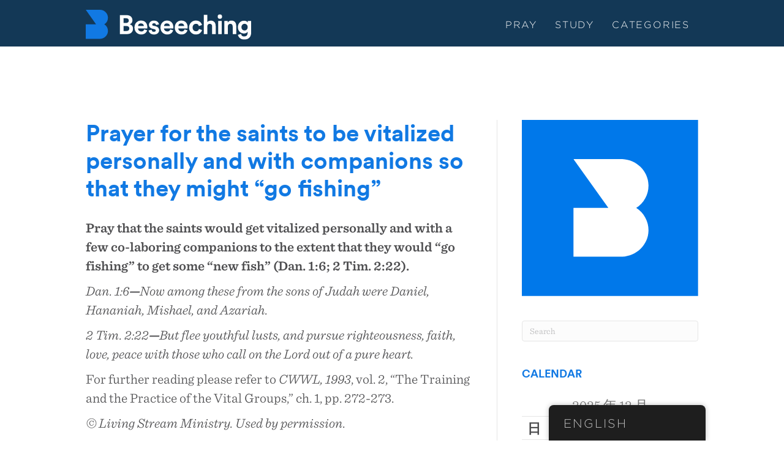

--- FILE ---
content_type: text/html; charset=UTF-8
request_url: https://beseeching.org/day-360/
body_size: 12002
content:
<!DOCTYPE html>
<html lang="en-US">
<head>
<meta charset="UTF-8" />
<meta name='viewport' content='width=device-width, initial-scale=1.0' />
<meta http-equiv='X-UA-Compatible' content='IE=edge' />
<link rel="profile" href="https://gmpg.org/xfn/11" />
<meta name='robots' content='index, follow, max-image-preview:large, max-snippet:-1, max-video-preview:-1' />
	<style>img:is([sizes="auto" i], [sizes^="auto," i]) { contain-intrinsic-size: 3000px 1500px }</style>
	
	<!-- This site is optimized with the Yoast SEO plugin v26.6 - https://yoast.com/wordpress/plugins/seo/ -->
	<title>Prayer for the saints to be vitalized personally and with companions so that they might “go fishing” - Beseeching</title>
	<link rel="canonical" href="https://beseeching.org/day-360/" />
	<meta property="og:locale" content="en_US" />
	<meta property="og:type" content="article" />
	<meta property="og:title" content="Prayer for the saints to be vitalized personally and with companions so that they might “go fishing” - Beseeching" />
	<meta property="og:description" content="Pray that the saints would get vitalized personally and with a few co-laboring companions to the extent that they would “go fishing” to get some “new fish” (Dan. 1:6; 2 Tim. 2:22). Dan. 1:6—Now among these from the sons of Judah were Daniel, Hananiah, Mishael, and Azariah. 2 Tim. 2:22—But flee youthful lusts, and pursue&hellip;" />
	<meta property="og:url" content="https://beseeching.org/day-360/" />
	<meta property="og:site_name" content="Beseeching" />
	<meta property="article:published_time" content="2021-06-16T07:01:00+00:00" />
	<meta property="article:modified_time" content="2021-10-07T11:41:05+00:00" />
	<meta name="author" content="josh.olson" />
	<meta name="twitter:card" content="summary_large_image" />
	<meta name="twitter:label1" content="Written by" />
	<meta name="twitter:data1" content="josh.olson" />
	<meta name="twitter:label2" content="Est. reading time" />
	<meta name="twitter:data2" content="1 minute" />
	<script type="application/ld+json" class="yoast-schema-graph">{"@context":"https://schema.org","@graph":[{"@type":"WebPage","@id":"https://beseeching.org/day-360/","url":"https://beseeching.org/day-360/","name":"Prayer for the saints to be vitalized personally and with companions so that they might “go fishing” - Beseeching","isPartOf":{"@id":"https://beseeching.org/#website"},"datePublished":"2021-06-16T07:01:00+00:00","dateModified":"2021-10-07T11:41:05+00:00","author":{"@id":"https://beseeching.org/#/schema/person/0e5cab94848fd4aaef09acb0b1fec68d"},"breadcrumb":{"@id":"https://beseeching.org/day-360/#breadcrumb"},"inLanguage":"en-US","potentialAction":[{"@type":"ReadAction","target":["https://beseeching.org/day-360/"]}]},{"@type":"BreadcrumbList","@id":"https://beseeching.org/day-360/#breadcrumb","itemListElement":[{"@type":"ListItem","position":1,"name":"Home","item":"https://beseeching.org/"},{"@type":"ListItem","position":2,"name":"Prayer for the saints to be vitalized personally and with companions so that they might “go fishing”"}]},{"@type":"WebSite","@id":"https://beseeching.org/#website","url":"https://beseeching.org/","name":"Beseeching","description":"Intercede for the United States","potentialAction":[{"@type":"SearchAction","target":{"@type":"EntryPoint","urlTemplate":"https://beseeching.org/?s={search_term_string}"},"query-input":{"@type":"PropertyValueSpecification","valueRequired":true,"valueName":"search_term_string"}}],"inLanguage":"en-US"},{"@type":"Person","@id":"https://beseeching.org/#/schema/person/0e5cab94848fd4aaef09acb0b1fec68d","name":"josh.olson","image":{"@type":"ImageObject","inLanguage":"en-US","@id":"https://beseeching.org/#/schema/person/image/","url":"https://secure.gravatar.com/avatar/5e9225035565f3070806b622f5a6a88044eaec4decbeb69374207d712c56f109?s=96&d=mm&r=g","contentUrl":"https://secure.gravatar.com/avatar/5e9225035565f3070806b622f5a6a88044eaec4decbeb69374207d712c56f109?s=96&d=mm&r=g","caption":"josh.olson"},"url":"https://beseeching.org/author/josh-olson/"}]}</script>
	<!-- / Yoast SEO plugin. -->


<link rel="alternate" type="application/rss+xml" title="Beseeching &raquo; Feed" href="https://beseeching.org/feed/" />
<link rel="preload" href="https://beseeching.org/wp-content/plugins/bb-plugin/fonts/fontawesome/5.15.4/webfonts/fa-solid-900.woff2" as="font" type="font/woff2" crossorigin="anonymous">
<link rel="preload" href="https://beseeching.org/wp-content/plugins/bb-plugin/fonts/fontawesome/5.15.4/webfonts/fa-regular-400.woff2" as="font" type="font/woff2" crossorigin="anonymous">
<script>
window._wpemojiSettings = {"baseUrl":"https:\/\/s.w.org\/images\/core\/emoji\/16.0.1\/72x72\/","ext":".png","svgUrl":"https:\/\/s.w.org\/images\/core\/emoji\/16.0.1\/svg\/","svgExt":".svg","source":{"concatemoji":"https:\/\/beseeching.org\/wp-includes\/js\/wp-emoji-release.min.js?ver=6.8.3"}};
/*! This file is auto-generated */
!function(s,n){var o,i,e;function c(e){try{var t={supportTests:e,timestamp:(new Date).valueOf()};sessionStorage.setItem(o,JSON.stringify(t))}catch(e){}}function p(e,t,n){e.clearRect(0,0,e.canvas.width,e.canvas.height),e.fillText(t,0,0);var t=new Uint32Array(e.getImageData(0,0,e.canvas.width,e.canvas.height).data),a=(e.clearRect(0,0,e.canvas.width,e.canvas.height),e.fillText(n,0,0),new Uint32Array(e.getImageData(0,0,e.canvas.width,e.canvas.height).data));return t.every(function(e,t){return e===a[t]})}function u(e,t){e.clearRect(0,0,e.canvas.width,e.canvas.height),e.fillText(t,0,0);for(var n=e.getImageData(16,16,1,1),a=0;a<n.data.length;a++)if(0!==n.data[a])return!1;return!0}function f(e,t,n,a){switch(t){case"flag":return n(e,"\ud83c\udff3\ufe0f\u200d\u26a7\ufe0f","\ud83c\udff3\ufe0f\u200b\u26a7\ufe0f")?!1:!n(e,"\ud83c\udde8\ud83c\uddf6","\ud83c\udde8\u200b\ud83c\uddf6")&&!n(e,"\ud83c\udff4\udb40\udc67\udb40\udc62\udb40\udc65\udb40\udc6e\udb40\udc67\udb40\udc7f","\ud83c\udff4\u200b\udb40\udc67\u200b\udb40\udc62\u200b\udb40\udc65\u200b\udb40\udc6e\u200b\udb40\udc67\u200b\udb40\udc7f");case"emoji":return!a(e,"\ud83e\udedf")}return!1}function g(e,t,n,a){var r="undefined"!=typeof WorkerGlobalScope&&self instanceof WorkerGlobalScope?new OffscreenCanvas(300,150):s.createElement("canvas"),o=r.getContext("2d",{willReadFrequently:!0}),i=(o.textBaseline="top",o.font="600 32px Arial",{});return e.forEach(function(e){i[e]=t(o,e,n,a)}),i}function t(e){var t=s.createElement("script");t.src=e,t.defer=!0,s.head.appendChild(t)}"undefined"!=typeof Promise&&(o="wpEmojiSettingsSupports",i=["flag","emoji"],n.supports={everything:!0,everythingExceptFlag:!0},e=new Promise(function(e){s.addEventListener("DOMContentLoaded",e,{once:!0})}),new Promise(function(t){var n=function(){try{var e=JSON.parse(sessionStorage.getItem(o));if("object"==typeof e&&"number"==typeof e.timestamp&&(new Date).valueOf()<e.timestamp+604800&&"object"==typeof e.supportTests)return e.supportTests}catch(e){}return null}();if(!n){if("undefined"!=typeof Worker&&"undefined"!=typeof OffscreenCanvas&&"undefined"!=typeof URL&&URL.createObjectURL&&"undefined"!=typeof Blob)try{var e="postMessage("+g.toString()+"("+[JSON.stringify(i),f.toString(),p.toString(),u.toString()].join(",")+"));",a=new Blob([e],{type:"text/javascript"}),r=new Worker(URL.createObjectURL(a),{name:"wpTestEmojiSupports"});return void(r.onmessage=function(e){c(n=e.data),r.terminate(),t(n)})}catch(e){}c(n=g(i,f,p,u))}t(n)}).then(function(e){for(var t in e)n.supports[t]=e[t],n.supports.everything=n.supports.everything&&n.supports[t],"flag"!==t&&(n.supports.everythingExceptFlag=n.supports.everythingExceptFlag&&n.supports[t]);n.supports.everythingExceptFlag=n.supports.everythingExceptFlag&&!n.supports.flag,n.DOMReady=!1,n.readyCallback=function(){n.DOMReady=!0}}).then(function(){return e}).then(function(){var e;n.supports.everything||(n.readyCallback(),(e=n.source||{}).concatemoji?t(e.concatemoji):e.wpemoji&&e.twemoji&&(t(e.twemoji),t(e.wpemoji)))}))}((window,document),window._wpemojiSettings);
</script>
<style id='wp-emoji-styles-inline-css'>

	img.wp-smiley, img.emoji {
		display: inline !important;
		border: none !important;
		box-shadow: none !important;
		height: 1em !important;
		width: 1em !important;
		margin: 0 0.07em !important;
		vertical-align: -0.1em !important;
		background: none !important;
		padding: 0 !important;
	}
</style>
<link rel='stylesheet' id='wp-block-library-css' href='https://beseeching.org/wp-includes/css/dist/block-library/style.min.css?ver=6.8.3' media='all' />
<style id='wp-block-library-theme-inline-css'>
.wp-block-audio :where(figcaption){color:#555;font-size:13px;text-align:center}.is-dark-theme .wp-block-audio :where(figcaption){color:#ffffffa6}.wp-block-audio{margin:0 0 1em}.wp-block-code{border:1px solid #ccc;border-radius:4px;font-family:Menlo,Consolas,monaco,monospace;padding:.8em 1em}.wp-block-embed :where(figcaption){color:#555;font-size:13px;text-align:center}.is-dark-theme .wp-block-embed :where(figcaption){color:#ffffffa6}.wp-block-embed{margin:0 0 1em}.blocks-gallery-caption{color:#555;font-size:13px;text-align:center}.is-dark-theme .blocks-gallery-caption{color:#ffffffa6}:root :where(.wp-block-image figcaption){color:#555;font-size:13px;text-align:center}.is-dark-theme :root :where(.wp-block-image figcaption){color:#ffffffa6}.wp-block-image{margin:0 0 1em}.wp-block-pullquote{border-bottom:4px solid;border-top:4px solid;color:currentColor;margin-bottom:1.75em}.wp-block-pullquote cite,.wp-block-pullquote footer,.wp-block-pullquote__citation{color:currentColor;font-size:.8125em;font-style:normal;text-transform:uppercase}.wp-block-quote{border-left:.25em solid;margin:0 0 1.75em;padding-left:1em}.wp-block-quote cite,.wp-block-quote footer{color:currentColor;font-size:.8125em;font-style:normal;position:relative}.wp-block-quote:where(.has-text-align-right){border-left:none;border-right:.25em solid;padding-left:0;padding-right:1em}.wp-block-quote:where(.has-text-align-center){border:none;padding-left:0}.wp-block-quote.is-large,.wp-block-quote.is-style-large,.wp-block-quote:where(.is-style-plain){border:none}.wp-block-search .wp-block-search__label{font-weight:700}.wp-block-search__button{border:1px solid #ccc;padding:.375em .625em}:where(.wp-block-group.has-background){padding:1.25em 2.375em}.wp-block-separator.has-css-opacity{opacity:.4}.wp-block-separator{border:none;border-bottom:2px solid;margin-left:auto;margin-right:auto}.wp-block-separator.has-alpha-channel-opacity{opacity:1}.wp-block-separator:not(.is-style-wide):not(.is-style-dots){width:100px}.wp-block-separator.has-background:not(.is-style-dots){border-bottom:none;height:1px}.wp-block-separator.has-background:not(.is-style-wide):not(.is-style-dots){height:2px}.wp-block-table{margin:0 0 1em}.wp-block-table td,.wp-block-table th{word-break:normal}.wp-block-table :where(figcaption){color:#555;font-size:13px;text-align:center}.is-dark-theme .wp-block-table :where(figcaption){color:#ffffffa6}.wp-block-video :where(figcaption){color:#555;font-size:13px;text-align:center}.is-dark-theme .wp-block-video :where(figcaption){color:#ffffffa6}.wp-block-video{margin:0 0 1em}:root :where(.wp-block-template-part.has-background){margin-bottom:0;margin-top:0;padding:1.25em 2.375em}
</style>
<style id='classic-theme-styles-inline-css'>
/*! This file is auto-generated */
.wp-block-button__link{color:#fff;background-color:#32373c;border-radius:9999px;box-shadow:none;text-decoration:none;padding:calc(.667em + 2px) calc(1.333em + 2px);font-size:1.125em}.wp-block-file__button{background:#32373c;color:#fff;text-decoration:none}
</style>
<style id='global-styles-inline-css'>
:root{--wp--preset--aspect-ratio--square: 1;--wp--preset--aspect-ratio--4-3: 4/3;--wp--preset--aspect-ratio--3-4: 3/4;--wp--preset--aspect-ratio--3-2: 3/2;--wp--preset--aspect-ratio--2-3: 2/3;--wp--preset--aspect-ratio--16-9: 16/9;--wp--preset--aspect-ratio--9-16: 9/16;--wp--preset--color--black: #000000;--wp--preset--color--cyan-bluish-gray: #abb8c3;--wp--preset--color--white: #ffffff;--wp--preset--color--pale-pink: #f78da7;--wp--preset--color--vivid-red: #cf2e2e;--wp--preset--color--luminous-vivid-orange: #ff6900;--wp--preset--color--luminous-vivid-amber: #fcb900;--wp--preset--color--light-green-cyan: #7bdcb5;--wp--preset--color--vivid-green-cyan: #00d084;--wp--preset--color--pale-cyan-blue: #8ed1fc;--wp--preset--color--vivid-cyan-blue: #0693e3;--wp--preset--color--vivid-purple: #9b51e0;--wp--preset--color--fl-heading-text: #1179e3;--wp--preset--color--fl-body-bg: #ffffff;--wp--preset--color--fl-body-text: #4d4d4f;--wp--preset--color--fl-accent: #4194e9;--wp--preset--color--fl-accent-hover: #8dbff2;--wp--preset--color--fl-topbar-bg: #ffffff;--wp--preset--color--fl-topbar-text: #757575;--wp--preset--color--fl-topbar-link: #2b7bb9;--wp--preset--color--fl-topbar-hover: #2b7bb9;--wp--preset--color--fl-header-bg: #ffffff;--wp--preset--color--fl-header-text: #757575;--wp--preset--color--fl-header-link: #757575;--wp--preset--color--fl-header-hover: #2b7bb9;--wp--preset--color--fl-nav-bg: #ffffff;--wp--preset--color--fl-nav-link: #757575;--wp--preset--color--fl-nav-hover: #2b7bb9;--wp--preset--color--fl-content-bg: #ffffff;--wp--preset--color--fl-footer-widgets-bg: #ffffff;--wp--preset--color--fl-footer-widgets-text: #757575;--wp--preset--color--fl-footer-widgets-link: #2b7bb9;--wp--preset--color--fl-footer-widgets-hover: #2b7bb9;--wp--preset--color--fl-footer-bg: #ffffff;--wp--preset--color--fl-footer-text: #757575;--wp--preset--color--fl-footer-link: #2b7bb9;--wp--preset--color--fl-footer-hover: #2b7bb9;--wp--preset--gradient--vivid-cyan-blue-to-vivid-purple: linear-gradient(135deg,rgba(6,147,227,1) 0%,rgb(155,81,224) 100%);--wp--preset--gradient--light-green-cyan-to-vivid-green-cyan: linear-gradient(135deg,rgb(122,220,180) 0%,rgb(0,208,130) 100%);--wp--preset--gradient--luminous-vivid-amber-to-luminous-vivid-orange: linear-gradient(135deg,rgba(252,185,0,1) 0%,rgba(255,105,0,1) 100%);--wp--preset--gradient--luminous-vivid-orange-to-vivid-red: linear-gradient(135deg,rgba(255,105,0,1) 0%,rgb(207,46,46) 100%);--wp--preset--gradient--very-light-gray-to-cyan-bluish-gray: linear-gradient(135deg,rgb(238,238,238) 0%,rgb(169,184,195) 100%);--wp--preset--gradient--cool-to-warm-spectrum: linear-gradient(135deg,rgb(74,234,220) 0%,rgb(151,120,209) 20%,rgb(207,42,186) 40%,rgb(238,44,130) 60%,rgb(251,105,98) 80%,rgb(254,248,76) 100%);--wp--preset--gradient--blush-light-purple: linear-gradient(135deg,rgb(255,206,236) 0%,rgb(152,150,240) 100%);--wp--preset--gradient--blush-bordeaux: linear-gradient(135deg,rgb(254,205,165) 0%,rgb(254,45,45) 50%,rgb(107,0,62) 100%);--wp--preset--gradient--luminous-dusk: linear-gradient(135deg,rgb(255,203,112) 0%,rgb(199,81,192) 50%,rgb(65,88,208) 100%);--wp--preset--gradient--pale-ocean: linear-gradient(135deg,rgb(255,245,203) 0%,rgb(182,227,212) 50%,rgb(51,167,181) 100%);--wp--preset--gradient--electric-grass: linear-gradient(135deg,rgb(202,248,128) 0%,rgb(113,206,126) 100%);--wp--preset--gradient--midnight: linear-gradient(135deg,rgb(2,3,129) 0%,rgb(40,116,252) 100%);--wp--preset--font-size--small: 13px;--wp--preset--font-size--medium: 20px;--wp--preset--font-size--large: 36px;--wp--preset--font-size--x-large: 42px;--wp--preset--spacing--20: 0.44rem;--wp--preset--spacing--30: 0.67rem;--wp--preset--spacing--40: 1rem;--wp--preset--spacing--50: 1.5rem;--wp--preset--spacing--60: 2.25rem;--wp--preset--spacing--70: 3.38rem;--wp--preset--spacing--80: 5.06rem;--wp--preset--shadow--natural: 6px 6px 9px rgba(0, 0, 0, 0.2);--wp--preset--shadow--deep: 12px 12px 50px rgba(0, 0, 0, 0.4);--wp--preset--shadow--sharp: 6px 6px 0px rgba(0, 0, 0, 0.2);--wp--preset--shadow--outlined: 6px 6px 0px -3px rgba(255, 255, 255, 1), 6px 6px rgba(0, 0, 0, 1);--wp--preset--shadow--crisp: 6px 6px 0px rgba(0, 0, 0, 1);}:where(.is-layout-flex){gap: 0.5em;}:where(.is-layout-grid){gap: 0.5em;}body .is-layout-flex{display: flex;}.is-layout-flex{flex-wrap: wrap;align-items: center;}.is-layout-flex > :is(*, div){margin: 0;}body .is-layout-grid{display: grid;}.is-layout-grid > :is(*, div){margin: 0;}:where(.wp-block-columns.is-layout-flex){gap: 2em;}:where(.wp-block-columns.is-layout-grid){gap: 2em;}:where(.wp-block-post-template.is-layout-flex){gap: 1.25em;}:where(.wp-block-post-template.is-layout-grid){gap: 1.25em;}.has-black-color{color: var(--wp--preset--color--black) !important;}.has-cyan-bluish-gray-color{color: var(--wp--preset--color--cyan-bluish-gray) !important;}.has-white-color{color: var(--wp--preset--color--white) !important;}.has-pale-pink-color{color: var(--wp--preset--color--pale-pink) !important;}.has-vivid-red-color{color: var(--wp--preset--color--vivid-red) !important;}.has-luminous-vivid-orange-color{color: var(--wp--preset--color--luminous-vivid-orange) !important;}.has-luminous-vivid-amber-color{color: var(--wp--preset--color--luminous-vivid-amber) !important;}.has-light-green-cyan-color{color: var(--wp--preset--color--light-green-cyan) !important;}.has-vivid-green-cyan-color{color: var(--wp--preset--color--vivid-green-cyan) !important;}.has-pale-cyan-blue-color{color: var(--wp--preset--color--pale-cyan-blue) !important;}.has-vivid-cyan-blue-color{color: var(--wp--preset--color--vivid-cyan-blue) !important;}.has-vivid-purple-color{color: var(--wp--preset--color--vivid-purple) !important;}.has-black-background-color{background-color: var(--wp--preset--color--black) !important;}.has-cyan-bluish-gray-background-color{background-color: var(--wp--preset--color--cyan-bluish-gray) !important;}.has-white-background-color{background-color: var(--wp--preset--color--white) !important;}.has-pale-pink-background-color{background-color: var(--wp--preset--color--pale-pink) !important;}.has-vivid-red-background-color{background-color: var(--wp--preset--color--vivid-red) !important;}.has-luminous-vivid-orange-background-color{background-color: var(--wp--preset--color--luminous-vivid-orange) !important;}.has-luminous-vivid-amber-background-color{background-color: var(--wp--preset--color--luminous-vivid-amber) !important;}.has-light-green-cyan-background-color{background-color: var(--wp--preset--color--light-green-cyan) !important;}.has-vivid-green-cyan-background-color{background-color: var(--wp--preset--color--vivid-green-cyan) !important;}.has-pale-cyan-blue-background-color{background-color: var(--wp--preset--color--pale-cyan-blue) !important;}.has-vivid-cyan-blue-background-color{background-color: var(--wp--preset--color--vivid-cyan-blue) !important;}.has-vivid-purple-background-color{background-color: var(--wp--preset--color--vivid-purple) !important;}.has-black-border-color{border-color: var(--wp--preset--color--black) !important;}.has-cyan-bluish-gray-border-color{border-color: var(--wp--preset--color--cyan-bluish-gray) !important;}.has-white-border-color{border-color: var(--wp--preset--color--white) !important;}.has-pale-pink-border-color{border-color: var(--wp--preset--color--pale-pink) !important;}.has-vivid-red-border-color{border-color: var(--wp--preset--color--vivid-red) !important;}.has-luminous-vivid-orange-border-color{border-color: var(--wp--preset--color--luminous-vivid-orange) !important;}.has-luminous-vivid-amber-border-color{border-color: var(--wp--preset--color--luminous-vivid-amber) !important;}.has-light-green-cyan-border-color{border-color: var(--wp--preset--color--light-green-cyan) !important;}.has-vivid-green-cyan-border-color{border-color: var(--wp--preset--color--vivid-green-cyan) !important;}.has-pale-cyan-blue-border-color{border-color: var(--wp--preset--color--pale-cyan-blue) !important;}.has-vivid-cyan-blue-border-color{border-color: var(--wp--preset--color--vivid-cyan-blue) !important;}.has-vivid-purple-border-color{border-color: var(--wp--preset--color--vivid-purple) !important;}.has-vivid-cyan-blue-to-vivid-purple-gradient-background{background: var(--wp--preset--gradient--vivid-cyan-blue-to-vivid-purple) !important;}.has-light-green-cyan-to-vivid-green-cyan-gradient-background{background: var(--wp--preset--gradient--light-green-cyan-to-vivid-green-cyan) !important;}.has-luminous-vivid-amber-to-luminous-vivid-orange-gradient-background{background: var(--wp--preset--gradient--luminous-vivid-amber-to-luminous-vivid-orange) !important;}.has-luminous-vivid-orange-to-vivid-red-gradient-background{background: var(--wp--preset--gradient--luminous-vivid-orange-to-vivid-red) !important;}.has-very-light-gray-to-cyan-bluish-gray-gradient-background{background: var(--wp--preset--gradient--very-light-gray-to-cyan-bluish-gray) !important;}.has-cool-to-warm-spectrum-gradient-background{background: var(--wp--preset--gradient--cool-to-warm-spectrum) !important;}.has-blush-light-purple-gradient-background{background: var(--wp--preset--gradient--blush-light-purple) !important;}.has-blush-bordeaux-gradient-background{background: var(--wp--preset--gradient--blush-bordeaux) !important;}.has-luminous-dusk-gradient-background{background: var(--wp--preset--gradient--luminous-dusk) !important;}.has-pale-ocean-gradient-background{background: var(--wp--preset--gradient--pale-ocean) !important;}.has-electric-grass-gradient-background{background: var(--wp--preset--gradient--electric-grass) !important;}.has-midnight-gradient-background{background: var(--wp--preset--gradient--midnight) !important;}.has-small-font-size{font-size: var(--wp--preset--font-size--small) !important;}.has-medium-font-size{font-size: var(--wp--preset--font-size--medium) !important;}.has-large-font-size{font-size: var(--wp--preset--font-size--large) !important;}.has-x-large-font-size{font-size: var(--wp--preset--font-size--x-large) !important;}
:where(.wp-block-post-template.is-layout-flex){gap: 1.25em;}:where(.wp-block-post-template.is-layout-grid){gap: 1.25em;}
:where(.wp-block-columns.is-layout-flex){gap: 2em;}:where(.wp-block-columns.is-layout-grid){gap: 2em;}
:root :where(.wp-block-pullquote){font-size: 1.5em;line-height: 1.6;}
</style>
<link rel='stylesheet' id='trp-floater-language-switcher-style-css' href='https://beseeching.org/wp-content/plugins/translatepress-multilingual/assets/css/trp-floater-language-switcher.css?ver=3.0.6' media='all' />
<link rel='stylesheet' id='trp-language-switcher-style-css' href='https://beseeching.org/wp-content/plugins/translatepress-multilingual/assets/css/trp-language-switcher.css?ver=3.0.6' media='all' />
<link rel='stylesheet' id='font-awesome-5-css' href='https://beseeching.org/wp-content/plugins/bb-plugin/fonts/fontawesome/5.15.4/css/all.min.css?ver=2.9.4.2' media='all' />
<link rel='stylesheet' id='fl-builder-layout-bundle-46ed37b651621ae88885781fcb217507-css' href='https://beseeching.org/wp-content/uploads/bb-plugin/cache/46ed37b651621ae88885781fcb217507-layout-bundle.css?ver=2.9.4.2-1.5.2.1' media='all' />
<link rel='stylesheet' id='jquery-magnificpopup-css' href='https://beseeching.org/wp-content/plugins/bb-plugin/css/jquery.magnificpopup.min.css?ver=2.9.4.2' media='all' />
<link rel='stylesheet' id='base-css' href='https://beseeching.org/wp-content/themes/bb-theme/css/base.min.css?ver=1.7.19' media='all' />
<link rel='stylesheet' id='fl-automator-skin-css' href='https://beseeching.org/wp-content/uploads/bb-theme/skin-691ca59bd094b.css?ver=1.7.19' media='all' />
<link rel='stylesheet' id='fl-child-theme-css' href='https://beseeching.org/wp-content/themes/bb-theme-child/style.css?ver=6.8.3' media='all' />
<script src="https://beseeching.org/wp-includes/js/jquery/jquery.min.js?ver=3.7.1" id="jquery-core-js"></script>
<script src="https://beseeching.org/wp-includes/js/jquery/jquery-migrate.min.js?ver=3.4.1" id="jquery-migrate-js"></script>
<link rel="https://api.w.org/" href="https://beseeching.org/wp-json/" /><link rel="alternate" title="JSON" type="application/json" href="https://beseeching.org/wp-json/wp/v2/posts/2760" /><link rel="EditURI" type="application/rsd+xml" title="RSD" href="https://beseeching.org/xmlrpc.php?rsd" />
<link rel='shortlink' href='https://beseeching.org/?p=2760' />
<link rel="alternate" title="oEmbed (JSON)" type="application/json+oembed" href="https://beseeching.org/wp-json/oembed/1.0/embed?url=https%3A%2F%2Fbeseeching.org%2Fday-360%2F" />
<link rel="alternate" title="oEmbed (XML)" type="text/xml+oembed" href="https://beseeching.org/wp-json/oembed/1.0/embed?url=https%3A%2F%2Fbeseeching.org%2Fday-360%2F&#038;format=xml" />
<link rel="alternate" hreflang="en-US" href="https://beseeching.org/day-360/"/>
<link rel="alternate" hreflang="es-MX" href="https://beseeching.org/es/day-360/"/>
<link rel="alternate" hreflang="zh-TW" href="https://beseeching.org/zh/day-360/"/>
<link rel="alternate" hreflang="zh-CN" href="https://beseeching.org/zh_cn/day-360/"/>
<link rel="alternate" hreflang="ko-KR" href="https://beseeching.org/ko/day-360/"/>
<link rel="alternate" hreflang="en" href="https://beseeching.org/day-360/"/>
<link rel="alternate" hreflang="es" href="https://beseeching.org/es/day-360/"/>
<link rel="alternate" hreflang="zh" href="https://beseeching.org/zh/day-360/"/>
<link rel="alternate" hreflang="ko" href="https://beseeching.org/ko/day-360/"/>
<link rel="icon" href="https://beseeching.org/wp-content/uploads/2020/06/favicon-01.svg" sizes="32x32" />
<link rel="icon" href="https://beseeching.org/wp-content/uploads/2020/06/favicon-01.svg" sizes="192x192" />
<link rel="apple-touch-icon" href="https://beseeching.org/wp-content/uploads/2020/06/favicon-01.svg" />
<meta name="msapplication-TileImage" content="https://beseeching.org/wp-content/uploads/2020/06/favicon-01.svg" />
		<style id="wp-custom-css">
			#trp-floater-ls {
    left: 70%;
    background-color: #4d4d4f;
    font-family: "Gotham A","Gotham B";
    font-size: 22x;
		text-transform: uppercase;
		letter-spacing: 2px;
}

.grecaptcha-badge {
	bottom:60px !important;
}

.post-template-default .fl-page-content {
    margin-top: 80px;
}

.fl-post-feed-post {
    border-bottom: none !important
}

#cookieConsent {
  background-color: rgba(70, 70, 70, 0.9);
  min-height: 50px;
  font-family: "Gotham A", "Gotham B";
  color: #FFFFFF;
  line-height: 26px;
  position: fixed;
  bottom: 0;
  left: 0;
  right: 0;
  z-index: 9999999999999999999999999999; }

#closeCookieConsent {
  float: right;
  display: inline-block;
  cursor: pointer;
  height: 20px;
  width: 20px;
  margin: -15px 0 0 0;
  font-weight: bold; }

#closeCookieConsent:hover {
  color: #FFF; }

#cookieConsent a {
  color: #FFFFFF;
  text-decoration: underline;
  font-weight: bolder;
  white-space: nowrap; }

#cookieButton a.cookieButtonOK {
  background-color: #1179e3;
  color: #FFFFFF;
  display: inline-block;
  border-radius: 3px;
  padding: 10px 20px;
  cursor: pointer;
  text-decoration: none;
  letter-spacing: 1px; }

table.cookietable {
  border: 1;
  width: 100%;
  max-width: 1000px;
  text-align: center;
  margin: 10px auto;
  /*border-color: rgba(70,70,70,0);*/ }

.textcookie {
  text-align: center;
  padding: 0 0px; }

.buttoncookie {
  text-align: center;
  padding: 4px 10px 1px; }

@media (max-width: 768px) {
  .buttoncookie {
    display: none; } }

@media (max-width: 768px) {
  .mobile {
    display: inline-block;
    margin-top: 8px; } }

@media (min-width: 769px) {
	.mobilebuttoncookie {
		display: none;
	}
}

/*Cookie Consent End*/

/*Submenu*/
@media (min-width: 992px) {
 #menu-menu #menu-item-3538 ul.sub-menu {
   max-height:435px;
    overflow-y: auto;
	 overflow-x: hidden;
		width: 400px;
}
	#menu-menu #menu-item-3538 ::-webkit-scrollbar {
    width: 12px;
}
#menu-menu #menu-item-3538 ::-webkit-scrollbar-track {
    -webkit-box-shadow: inset 0 0 6px rgba(0,0,0,0.3); 
    border-radius: 10px;
}
#menu-menu #menu-item-3538 ::-webkit-scrollbar-thumb {
    border-radius: 10px;
    -webkit-box-shadow: inset 0 0 6px rgba(0,0,0,0.5);
}
}
/*Submenu End*/		</style>
		<script id="fl-theme-custom-js">let contentHtml = "<div id='cookieConsent'><div id='closeCookieConsent'></div><table class='cookietable'><tr><td class='textcookie'>This site uses cookies to ensure that you have the best possible experience. <a href='/privacy-policy' target='_blank'>Learn more</a></td><td class='buttoncookie'><span id='cookieButton'> <a class='cookieButtonOK'>ACCEPT</a></span></td></tr><tr><td class='mobilebuttoncookie'><span id='cookieButton' class='mobile'> <a class='cookieButtonOK'>ACCEPT</a></span></td></tr></table></div>"

jQuery(document).ready(function(){
  if (getCookie('useCookies') != 'true') {
    setTimeout(function () {
      jQuery(contentHtml).hide().appendTo("body").fadeIn(200); 
      jQuery(".cookieButtonOK").click(function() {
        jQuery("#cookieConsent").fadeOut(200);
        setCookie('useCookies', true, 9999999)
      });
    }, 4000);
  }
});

function setCookie(cname, cvalue, exdays) {
  var d = new Date();
  d.setTime(d.getTime() + (exdays * 24 * 60 * 60 * 1000));
  var expires = "expires="+d.toUTCString();
  document.cookie = cname + "=" + cvalue + ";" + expires + ";path=/";
}

function getCookie(cname) {
  var name = cname + "=";
  var ca = document.cookie.split(';');
  for(var i = 0; i < ca.length; i++) {
    var c = ca[i];
    while (c.charAt(0) == ' ') {
      c = c.substring(1);
    }
    if (c.indexOf(name) == 0) {
      return c.substring(name.length, c.length);
    }
  }
  return "";
}</script>
<!-- Google Tag Manager -->
<script>(function(w,d,s,l,i){w[l]=w[l]||[];w[l].push({'gtm.start':
new Date().getTime(),event:'gtm.js'});var f=d.getElementsByTagName(s)[0],
j=d.createElement(s),dl=l!='dataLayer'?'&l='+l:'';j.async=true;j.src=
'https://www.googletagmanager.com/gtm.js?id='+i+dl;f.parentNode.insertBefore(j,f);
})(window,document,'script','dataLayer','GTM-WP3KDFK');</script>
<!-- End Google Tag Manager -->

<link rel="stylesheet" type="text/css" href="https://cloud.typography.com/6710072/7175632/css/fonts.css" />

</head>
<body class="wp-singular post-template-default single single-post postid-2760 single-format-standard wp-theme-bb-theme wp-child-theme-bb-theme-child fl-builder-2-9-4-2 fl-themer-1-5-2-1 fl-theme-1-7-19 fl-no-js translatepress-en_US fl-theme-builder-footer fl-theme-builder-footer-footer fl-theme-builder-header fl-theme-builder-header-header fl-framework-base fl-preset-default fl-full-width fl-has-sidebar fl-search-active has-blocks" itemscope="itemscope" itemtype="https://schema.org/WebPage">
<!-- Google Tag Manager (noscript) -->
<noscript><iframe src="https://www.googletagmanager.com/ns.html?id=GTM-WP3KDFK"
height="0" width="0" style="display:none;visibility:hidden"></iframe></noscript>
<!-- End Google Tag Manager (noscript) --><a aria-label="Skip to content" class="fl-screen-reader-text" href="#fl-main-content">Skip to content</a><div class="fl-page">
	<header class="fl-builder-content fl-builder-content-25 fl-builder-global-templates-locked" data-post-id="25" data-type="header" data-sticky="1" data-sticky-on="" data-sticky-breakpoint="medium" data-shrink="0" data-overlay="0" data-overlay-bg="transparent" data-shrink-image-height="50px" role="banner" itemscope="itemscope" itemtype="http://schema.org/WPHeader"><div class="fl-row fl-row-full-width fl-row-bg-color fl-node-5edff9c7ade4d fl-row-custom-height fl-row-align-top" data-node="5edff9c7ade4d">
	<div class="fl-row-content-wrap">
								<div class="fl-row-content fl-row-fixed-width fl-node-content">
		
<div class="fl-col-group fl-node-5edff9c7ade53 fl-col-group-equal-height fl-col-group-align-center fl-col-group-custom-width" data-node="5edff9c7ade53">
			<div class="fl-col fl-node-5edff9c7ade55 fl-col-bg-color fl-col-small fl-col-small-custom-width" data-node="5edff9c7ade55">
	<div class="fl-col-content fl-node-content"><div class="fl-module fl-module-photo fl-node-5edffce09e22d" data-node="5edffce09e22d">
	<div class="fl-module-content fl-node-content">
		<div class="fl-photo fl-photo-align-left" itemscope itemtype="https://schema.org/ImageObject">
	<div class="fl-photo-content fl-photo-img-svg">
				<a href="https://beseeching.org" target="_self" itemprop="url">
				<img loading="lazy" decoding="async" class="fl-photo-img wp-image-29 size-full" src="https://beseeching.org/wp-content/uploads/2020/06/logo_reverse.svg" alt="logo_reverse" itemprop="image" height="0" width="0" title="logo_reverse"  data-no-lazy="1" />
				</a>
					</div>
	</div>
	</div>
</div>
</div>
</div>
			<div class="fl-col fl-node-5edff9c7ade56 fl-col-bg-color fl-col-small-custom-width" data-node="5edff9c7ade56">
	<div class="fl-col-content fl-node-content"><div class="fl-module fl-module-menu fl-node-5edff9c7ade58" data-node="5edff9c7ade58">
	<div class="fl-module-content fl-node-content">
		<div class="fl-menu fl-menu-responsive-toggle-mobile">
	<button class="fl-menu-mobile-toggle hamburger" aria-label="Menu"><span class="fl-menu-icon svg-container"><svg version="1.1" class="hamburger-menu" xmlns="http://www.w3.org/2000/svg" xmlns:xlink="http://www.w3.org/1999/xlink" viewBox="0 0 512 512">
<rect class="fl-hamburger-menu-top" width="512" height="102"/>
<rect class="fl-hamburger-menu-middle" y="205" width="512" height="102"/>
<rect class="fl-hamburger-menu-bottom" y="410" width="512" height="102"/>
</svg>
</span></button>	<div class="fl-clear"></div>
	<nav aria-label="Menu" itemscope="itemscope" itemtype="https://schema.org/SiteNavigationElement"><ul id="menu-menu" class="menu fl-menu-horizontal fl-toggle-none"><li id="menu-item-184" class="menu-item menu-item-type-custom menu-item-object-custom menu-item-has-children fl-has-submenu"><div class="fl-has-submenu-container"><a href="#">Pray</a><span class="fl-menu-toggle"></span></div><ul class="sub-menu">	<li id="menu-item-3786" class="menu-item menu-item-type-post_type menu-item-object-page"><a href="https://beseeching.org/365-days-of-prayer/">365 Days of Prayer</a></li>	<li id="menu-item-3779" class="menu-item menu-item-type-custom menu-item-object-custom"><a href="/specialburdensall/">Special Burdens</a></li></ul></li><li id="menu-item-64" class="menu-item menu-item-type-post_type menu-item-object-page"><a href="https://beseeching.org/study/">Study</a></li><li id="menu-item-3538" class="scroll-link menu-item menu-item-type-custom menu-item-object-custom menu-item-has-children fl-has-submenu"><div class="fl-has-submenu-container"><a href="#">Categories</a><span class="fl-menu-toggle"></span></div><ul class="sub-menu">	<li id="menu-item-3648" class="menu-item menu-item-type-post_type menu-item-object-page"><a href="https://beseeching.org/church-life/">Church Life</a></li>	<li id="menu-item-3577" class="menu-item menu-item-type-post_type menu-item-object-page"><a href="https://beseeching.org/gospel/">Gospel</a></li>	<li id="menu-item-3578" class="menu-item menu-item-type-post_type menu-item-object-page"><a href="https://beseeching.org/life/">Life</a></li>	<li id="menu-item-3580" class="menu-item menu-item-type-post_type menu-item-object-page"><a href="https://beseeching.org/prayer/">Prayer</a></li>	<li id="menu-item-3581" class="menu-item menu-item-type-post_type menu-item-object-page"><a href="https://beseeching.org/spiritual-warfare/">Spiritual Warfare</a></li>	<li id="menu-item-3582" class="menu-item menu-item-type-post_type menu-item-object-page"><a href="https://beseeching.org/the-divine-administration/">The Divine Administration</a></li>	<li id="menu-item-3583" class="menu-item menu-item-type-post_type menu-item-object-page"><a href="https://beseeching.org/the-god-ordained-way/">The God-ordained Way</a></li>	<li id="menu-item-3584" class="menu-item menu-item-type-post_type menu-item-object-page"><a href="https://beseeching.org/the-lords-move-in-the-united-states/">The Lord’s Move in the United States</a></li>	<li id="menu-item-3585" class="menu-item menu-item-type-post_type menu-item-object-page"><a href="https://beseeching.org/the-lords-return/">The Lord’s Return</a></li>	<li id="menu-item-3586" class="menu-item menu-item-type-post_type menu-item-object-page"><a href="https://beseeching.org/truth/">Truth</a></li>	<li id="menu-item-3587" class="menu-item menu-item-type-post_type menu-item-object-page"><a href="https://beseeching.org/world-situation/">World Situation</a></li>	<li id="menu-item-3579" class="menu-item menu-item-type-post_type menu-item-object-page"><a href="https://beseeching.org/other/">Other</a></li></ul></li></ul></nav></div>
	</div>
</div>
</div>
</div>
	</div>
		</div>
	</div>
</div>
</header><div class="uabb-js-breakpoint" style="display: none;"></div>	<div id="fl-main-content" class="fl-page-content" itemprop="mainContentOfPage" role="main">

		
<div class="container">
	<div class="row">

		
		<div class="fl-content fl-content-left col-md-8">
			<article class="fl-post post-2760 post type-post status-publish format-standard hentry category-daily-prayer category-gospel category-gow" id="fl-post-2760" itemscope itemtype="https://schema.org/BlogPosting">

	
	<header class="fl-post-header">
		<h1 class="fl-post-title" itemprop="headline">
			Prayer for the saints to be vitalized personally and with companions so that they might “go fishing”					</h1>
		<div class="fl-post-meta fl-post-meta-top"></div><meta itemscope itemprop="mainEntityOfPage" itemtype="https://schema.org/WebPage" itemid="https://beseeching.org/day-360/" content="Prayer for the saints to be vitalized personally and with companions so that they might “go fishing”" /><meta itemprop="datePublished" content="2021-06-16" /><meta itemprop="dateModified" content="2021-10-07" /><div itemprop="publisher" itemscope itemtype="https://schema.org/Organization"><meta itemprop="name" content="Beseeching"></div><div itemscope itemprop="author" itemtype="https://schema.org/Person"><meta itemprop="url" content="https://beseeching.org/author/josh-olson/" /><meta itemprop="name" content="josh.olson" /></div><div itemprop="interactionStatistic" itemscope itemtype="https://schema.org/InteractionCounter"><meta itemprop="interactionType" content="https://schema.org/CommentAction" /><meta itemprop="userInteractionCount" content="0" /></div>	</header><!-- .fl-post-header -->

	
	
	<div class="fl-post-content clearfix" itemprop="text">
		
<p><strong>Pray that the saints would get vitalized personally and with a few co-laboring companions to the extent that they would “go fishing” to get some “new fish” (Dan. 1:6; 2 Tim. 2:22).</strong></p>



<span id="more-2760"></span>



<p><em>Dan. 1:6</em><strong><em>—</em></strong><em>Now among these from the sons of Judah were Daniel, Hananiah, Mishael, and Azariah.</em></p>



<p><em>2 Tim. 2:22</em><strong><em>—</em></strong><em>But flee youthful lusts, and pursue righteousness, faith, love, peace with those who call on the Lord out of a pure heart.</em></p>



<p>For further reading please refer to <em>CWWL, 1993</em>, vol. 2, “The Training and the Practice of the Vital Groups,” ch. 1, pp. 272-273.</p>



<p><em>© Living Stream Ministry. Used by permission.</em></p>
	</div><!-- .fl-post-content -->

	
	<div class="fl-post-meta fl-post-meta-bottom"></div>		
</article>


<!-- .fl-post -->
		</div>

		<div class="fl-sidebar  fl-sidebar-right fl-sidebar-display-desktop col-md-4" itemscope="itemscope" itemtype="https://schema.org/WPSideBar">
		<aside id="media_image-3" class="fl-widget widget_media_image"><img width="300" height="300" src="https://beseeching.org/wp-content/uploads/2020/06/favicon-01.svg" class="image wp-image-248  attachment-medium size-medium" alt="" style="max-width: 100%; height: auto;" decoding="async" loading="lazy" /></aside><aside id="search-2" class="fl-widget widget_search"><form aria-label="Search" method="get" role="search" action="https://beseeching.org/" title="Type and press Enter to search.">
	<input aria-label="Search" type="search" class="fl-search-input form-control" name="s" placeholder="Search"  value="" onfocus="if (this.value === 'Search') { this.value = ''; }" onblur="if (this.value === '') this.value='Search';" />
</form>
</aside><aside id="calendar-3" class="fl-widget widget_calendar"><h4 class="fl-widget-title">CALENDAR</h4><div id="calendar_wrap" class="calendar_wrap"><table id="wp-calendar" class="wp-calendar-table">
	<caption>2025 年 12 月</caption>
	<thead>
	<tr>
		<th scope="col" aria-label="星期日">日</th>
		<th scope="col" aria-label="星期一">一</th>
		<th scope="col" aria-label="星期二">二</th>
		<th scope="col" aria-label="星期三">三</th>
		<th scope="col" aria-label="星期四">四</th>
		<th scope="col" aria-label="星期五">五</th>
		<th scope="col" aria-label="星期六">六</th>
	</tr>
	</thead>
	<tbody>
	<tr>
		<td colspan="1" class="pad">&nbsp;</td><td>1</td><td>2</td><td>3</td><td>4</td><td>5</td><td>6</td>
	</tr>
	<tr>
		<td>7</td><td>8</td><td>9</td><td>10</td><td>11</td><td>12</td><td>13</td>
	</tr>
	<tr>
		<td>14</td><td>15</td><td>16</td><td>17</td><td>18</td><td>19</td><td>20</td>
	</tr>
	<tr>
		<td>21</td><td>22</td><td>23</td><td>24</td><td>25</td><td>26</td><td>27</td>
	</tr>
	<tr>
		<td id="today">28</td><td>29</td><td>30</td><td>31</td>
		<td class="pad" colspan="3">&nbsp;</td>
	</tr>
	</tbody>
	</table><nav aria-label="上個月及下個月" class="wp-calendar-nav">
		<span class="wp-calendar-nav-prev"><a href="https://beseeching.org/zh/2022/01/">&laquo; 1 月</a></span>
		<span class="pad">&nbsp;</span>
		<span class="wp-calendar-nav-next">&nbsp;</span>
	</nav></div></aside>	</div>

	</div>
</div>


	</div><!-- .fl-page-content -->
	<footer class="fl-builder-content fl-builder-content-26 fl-builder-global-templates-locked" data-post-id="26" data-type="footer" itemscope="itemscope" itemtype="http://schema.org/WPFooter"><div class="fl-row fl-row-full-width fl-row-bg-color fl-node-5edff9ed3e621 fl-row-custom-height fl-row-align-center" data-node="5edff9ed3e621">
	<div class="fl-row-content-wrap">
								<div class="fl-row-content fl-row-fixed-width fl-node-content">
		
<div class="fl-col-group fl-node-5edff9ed3e622" data-node="5edff9ed3e622">
			<div class="fl-col fl-node-5edff9ed3e625 fl-col-bg-color fl-col-small" data-node="5edff9ed3e625">
	<div class="fl-col-content fl-node-content"><div class="fl-module fl-module-heading fl-node-5ee01777a0a1e" data-node="5ee01777a0a1e">
	<div class="fl-module-content fl-node-content">
		<h3 class="fl-heading">
		<span class="fl-heading-text">© 2025 Beseeching</span>
	</h3>
	</div>
</div>
<div class="fl-module fl-module-rich-text fl-node-5ee00044ef621" data-node="5ee00044ef621">
	<div class="fl-module-content fl-node-content">
		<div class="fl-rich-text">
	<p><span style="color: #4d4d4f;">All rights reserved.</span></p>
</div>
	</div>
</div>
</div>
</div>
			<div class="fl-col fl-node-5edff9ed3e624 fl-col-bg-color fl-col-small" data-node="5edff9ed3e624">
	<div class="fl-col-content fl-node-content"><div class="fl-module fl-module-heading fl-node-5edff9ed3e630" data-node="5edff9ed3e630">
	<div class="fl-module-content fl-node-content">
		<h3 class="fl-heading">
		<span class="fl-heading-text">Contact Us</span>
	</h3>
	</div>
</div>
<div class="fl-module fl-module-rich-text fl-node-5ee0025b6554a" data-node="5ee0025b6554a">
	<div class="fl-module-content fl-node-content">
		<div class="fl-rich-text">
	<p><a href="mailto:info@beseeching.org"><span style="color: #4d4d4f;"><span style="caret-color: #4d4d4f;">info@beseeching.org</span></span></a></p>
</div>
	</div>
</div>
</div>
</div>
			<div class="fl-col fl-node-5edff9ed3e623 fl-col-bg-color fl-col-small" data-node="5edff9ed3e623">
	<div class="fl-col-content fl-node-content"><div class="fl-module fl-module-heading fl-node-5edff9ed3e62c" data-node="5edff9ed3e62c">
	<div class="fl-module-content fl-node-content">
		<h3 class="fl-heading">
		<span class="fl-heading-text">Additional Resources</span>
	</h3>
	</div>
</div>
<div class="fl-module fl-module-rich-text fl-node-5ee002605e81d" data-node="5ee002605e81d">
	<div class="fl-module-content fl-node-content">
		<div class="fl-rich-text">
	<p><a href="https://beseeching.org/privacy-policy-2/"><span style="color: #4d4d4f;">Privacy Policy</span></a></p>
<p><a href="https://gtca.us"><span style="color: #4d4d4f;"><span style="caret-color: #4d4d4f;">gtca.us</span></span></a></p>
<p><a href="http://bfa.org">bfa.org</a></p>
</div>
	</div>
</div>
</div>
</div>
	</div>
		</div>
	</div>
</div>
</footer><div class="uabb-js-breakpoint" style="display: none;"></div>	</div><!-- .fl-page -->
<template id="tp-language" data-tp-language="en_US"></template><script type="speculationrules">
{"prefetch":[{"source":"document","where":{"and":[{"href_matches":"\/*"},{"not":{"href_matches":["\/wp-*.php","\/wp-admin\/*","\/wp-content\/uploads\/*","\/wp-content\/*","\/wp-content\/plugins\/*","\/wp-content\/themes\/bb-theme-child\/*","\/wp-content\/themes\/bb-theme\/*","\/*\\?(.+)"]}},{"not":{"selector_matches":"a[rel~=\"nofollow\"]"}},{"not":{"selector_matches":".no-prefetch, .no-prefetch a"}}]},"eagerness":"conservative"}]}
</script>
        <div id="trp-floater-ls" onclick="" data-no-translation class="trp-language-switcher-container trp-floater-ls-names trp-bottom-right trp-color-dark full-names" >
            <div id="trp-floater-ls-current-language" class="">

                <a href="#" class="trp-floater-ls-disabled-language trp-ls-disabled-language" onclick="event.preventDefault()">
					English				</a>

            </div>
            <div id="trp-floater-ls-language-list" class="" >

                <div class="trp-language-wrap trp-language-wrap-bottom">                    <a href="https://beseeching.org/es/day-360/"
                         title="Español">
          						  Español					          </a>
                                    <a href="https://beseeching.org/zh/day-360/"
                         title="繁體中文">
          						  繁體中文					          </a>
                                    <a href="https://beseeching.org/zh_cn/day-360/"
                         title="简体中文">
          						  简体中文					          </a>
                                    <a href="https://beseeching.org/ko/day-360/"
                         title="한국어">
          						  한국어					          </a>
                <a href="#" class="trp-floater-ls-disabled-language trp-ls-disabled-language" onclick="event.preventDefault()">English</a></div>            </div>
        </div>

    <script src="https://beseeching.org/wp-content/plugins/bb-plugin/js/jquery.imagesloaded.min.js?ver=2.9.4.2" id="imagesloaded-js"></script>
<script src="https://beseeching.org/wp-content/plugins/bb-plugin/js/jquery.ba-throttle-debounce.min.js?ver=2.9.4.2" id="jquery-throttle-js"></script>
<script src="https://beseeching.org/wp-content/uploads/bb-plugin/cache/9d00ff6847d8a0b1aa9824df90eb546a-layout-bundle.js?ver=2.9.4.2-1.5.2.1" id="fl-builder-layout-bundle-9d00ff6847d8a0b1aa9824df90eb546a-js"></script>
<script src="https://beseeching.org/wp-content/plugins/bb-plugin/js/jquery.magnificpopup.min.js?ver=2.9.4.2" id="jquery-magnificpopup-js"></script>
<script src="https://beseeching.org/wp-content/plugins/bb-plugin/js/jquery.fitvids.min.js?ver=1.2" id="jquery-fitvids-js"></script>
<script id="fl-automator-js-extra">
var themeopts = {"medium_breakpoint":"992","mobile_breakpoint":"768","lightbox":"enabled","scrollTopPosition":"800"};
</script>
<script src="https://beseeching.org/wp-content/themes/bb-theme/js/theme.min.js?ver=1.7.19" id="fl-automator-js"></script>
<script>(function(){function c(){var b=a.contentDocument||a.contentWindow.document;if(b){var d=b.createElement('script');d.innerHTML="window.__CF$cv$params={r:'9b55fda0bff84a3e',t:'MTc2Njk3NjYzNS4wMDAwMDA='};var a=document.createElement('script');a.nonce='';a.src='/cdn-cgi/challenge-platform/scripts/jsd/main.js';document.getElementsByTagName('head')[0].appendChild(a);";b.getElementsByTagName('head')[0].appendChild(d)}}if(document.body){var a=document.createElement('iframe');a.height=1;a.width=1;a.style.position='absolute';a.style.top=0;a.style.left=0;a.style.border='none';a.style.visibility='hidden';document.body.appendChild(a);if('loading'!==document.readyState)c();else if(window.addEventListener)document.addEventListener('DOMContentLoaded',c);else{var e=document.onreadystatechange||function(){};document.onreadystatechange=function(b){e(b);'loading'!==document.readyState&&(document.onreadystatechange=e,c())}}}})();</script></body>
</html>


--- FILE ---
content_type: text/css
request_url: https://beseeching.org/wp-content/themes/bb-theme-child/style.css?ver=6.8.3
body_size: -62
content:
/*
Theme Name: Beaver Builder Child Theme
Theme URI: http://www.wpbeaverbuilder.com
Version: 1.0
Description: An example child theme that can be used as a starting point for custom development.
Author: The Beaver Builder Team
Author URI: http://www.fastlinemedia.com
template: bb-theme
*/

/* Add your custom styles here... */ 

@font-face {
  font-family: "CircularXXWeb-Bold";
  src: url("fonts/CircularXXWeb-Bold.woff") format("woff");
}

@font-face {
  font-family: "CircularXXWeb-Bold";
  src: url("fonts/CircularXXWeb-Bold.woff2") format("woff2");
}


--- FILE ---
content_type: text/css
request_url: https://cloud.typography.com/6710072/7175632/css/fonts.css
body_size: 181909
content:

/*
	Copyright (C) 2011-2022 Hoefler & Co.
	This software is the property of Hoefler & Co. (H&Co).
	Your right to access and use this software is subject to the
	applicable License Agreement, or Terms of Service, that exists
	between you and H&Co. If no such agreement exists, you may not
	access or use this software for any purpose.
	This software may only be hosted at the locations specified in
	the applicable License Agreement or Terms of Service, and only
	for the purposes expressly set forth therein. You may not copy,
	modify, convert, create derivative works from or distribute this
	software in any way, or make it accessible to any third party,
	without first obtaining the written permission of H&Co.
	For more information, please visit us at http://typography.com.
	166153-144485-20220920
*/

@font-face{ font-family: "Gotham A"; src: url([data-uri]); font-weight:300; font-style:normal; } @font-face{ font-family: "Gotham B"; src: url([data-uri]); font-weight:300; font-style:normal; } @font-face{ font-family: "Gotham A"; src: url([data-uri]); font-weight:400; font-style:normal; } @font-face{ font-family: "Gotham B"; src: url([data-uri]); font-weight:400; font-style:normal; } @font-face{ font-family: "Gotham A"; src: url([data-uri]); font-weight:700; font-style:normal; } @font-face{ font-family: "Gotham B"; src: url([data-uri]); font-weight:700; font-style:normal; } @font-face{ font-family: "Knockout 67 A"; src: url([data-uri]); font-weight:400; font-style:normal; } @font-face{ font-family: "Knockout 67 B"; src: url([data-uri]); font-weight:400; font-style:normal; } @font-face{ font-family: "Sentinel A"; src: url([data-uri]); font-weight:300; font-style:normal; } @font-face{ font-family: "Sentinel B"; src: url([data-uri]); font-weight:300; font-style:normal; } @font-face{ font-family: "Sentinel A"; src: url([data-uri]); font-weight:300; font-style:italic; } @font-face{ font-family: "Sentinel B"; src: url([data-uri]); font-weight:300; font-style:italic; } @font-face{ font-family: "Sentinel A"; src: url([data-uri]); font-weight:400; font-style:normal; } @font-face{ font-family: "Sentinel B"; src: url([data-uri]); font-weight:400; font-style:normal; } @font-face{ font-family: "Sentinel A"; src: url([data-uri]); font-weight:600; font-style:normal; } @font-face{ font-family: "Sentinel B"; src: url([data-uri]); font-weight:600; font-style:normal; } 

--- FILE ---
content_type: application/javascript; charset=UTF-8
request_url: https://beseeching.org/cdn-cgi/challenge-platform/scripts/jsd/main.js
body_size: 4693
content:
window._cf_chl_opt={uYln4:'g'};~function(S3,A,I,d,U,h,H,K){S3=f,function(B,Z,SV,S2,j,b){for(SV={B:422,Z:514,j:492,b:434,W:435,T:460,y:453,G:417,a:470,x:413,z:446,m:530},S2=f,j=B();!![];)try{if(b=parseInt(S2(SV.B))/1+-parseInt(S2(SV.Z))/2*(-parseInt(S2(SV.j))/3)+-parseInt(S2(SV.b))/4*(-parseInt(S2(SV.W))/5)+parseInt(S2(SV.T))/6*(parseInt(S2(SV.y))/7)+-parseInt(S2(SV.G))/8+parseInt(S2(SV.a))/9*(-parseInt(S2(SV.x))/10)+parseInt(S2(SV.z))/11*(-parseInt(S2(SV.m))/12),b===Z)break;else j.push(j.shift())}catch(W){j.push(j.shift())}}(S,253197),A=this||self,I=A[S3(429)],d={},d[S3(444)]='o',d[S3(452)]='s',d[S3(508)]='u',d[S3(437)]='z',d[S3(511)]='n',d[S3(503)]='I',d[S3(524)]='b',U=d,A[S3(490)]=function(B,Z,j,W,SE,Sm,Sz,SL,y,G,x,z,E,s){if(SE={B:462,Z:459,j:529,b:462,W:459,T:494,y:520,G:533,a:520,x:533,z:432,m:486,E:448,s:521,Q:424},Sm={B:500,Z:448,j:483},Sz={B:510,Z:463,j:528,b:464},SL=S3,Z===null||Z===void 0)return W;for(y=V(Z),B[SL(SE.B)][SL(SE.Z)]&&(y=y[SL(SE.j)](B[SL(SE.b)][SL(SE.W)](Z))),y=B[SL(SE.T)][SL(SE.y)]&&B[SL(SE.G)]?B[SL(SE.T)][SL(SE.a)](new B[(SL(SE.x))](y)):function(Q,SA,C){for(SA=SL,Q[SA(Sm.B)](),C=0;C<Q[SA(Sm.Z)];Q[C+1]===Q[C]?Q[SA(Sm.j)](C+1,1):C+=1);return Q}(y),G='nAsAaAb'.split('A'),G=G[SL(SE.z)][SL(SE.m)](G),x=0;x<y[SL(SE.E)];z=y[x],E=i(B,Z,z),G(E)?(s='s'===E&&!B[SL(SE.s)](Z[z]),SL(SE.Q)===j+z?T(j+z,E):s||T(j+z,Z[z])):T(j+z,E),x++);return W;function T(Q,C,Sj){Sj=f,Object[Sj(Sz.B)][Sj(Sz.Z)][Sj(Sz.j)](W,C)||(W[C]=[]),W[C][Sj(Sz.b)](Q)}},h=S3(440)[S3(431)](';'),H=h[S3(432)][S3(486)](h),A[S3(480)]=function(B,Z,SQ,Sr,j,W,T,y){for(SQ={B:467,Z:448,j:447,b:464,W:474},Sr=S3,j=Object[Sr(SQ.B)](Z),W=0;W<j[Sr(SQ.Z)];W++)if(T=j[W],T==='f'&&(T='N'),B[T]){for(y=0;y<Z[j[W]][Sr(SQ.Z)];-1===B[T][Sr(SQ.j)](Z[j[W]][y])&&(H(Z[j[W]][y])||B[T][Sr(SQ.b)]('o.'+Z[j[W]][y])),y++);}else B[T]=Z[j[W]][Sr(SQ.W)](function(G){return'o.'+G})},K=function(SP,Sg,SD,Sc,SO,SC,SN,Z,j,b){return SP={B:525,Z:456},Sg={B:509,Z:509,j:464,b:509,W:509,T:468,y:509,G:502,a:502,x:509},SD={B:448},Sc={B:438},SO={B:448,Z:502,j:510,b:463,W:528,T:510,y:528,G:438,a:464,x:509,z:528,m:438,E:438,s:464,Q:464,n:509,C:464,O:464,c:468},SC={B:479,Z:502},SN=S3,Z=String[SN(SP.B)],j={'h':function(W){return null==W?'':j.g(W,6,function(T,SR){return SR=f,SR(SC.B)[SR(SC.Z)](T)})},'g':function(W,T,y,Sk,G,x,z,E,s,Q,C,O,D,P,F,J,S0,S1){if(Sk=SN,W==null)return'';for(x={},z={},E='',s=2,Q=3,C=2,O=[],D=0,P=0,F=0;F<W[Sk(SO.B)];F+=1)if(J=W[Sk(SO.Z)](F),Object[Sk(SO.j)][Sk(SO.b)][Sk(SO.W)](x,J)||(x[J]=Q++,z[J]=!0),S0=E+J,Object[Sk(SO.T)][Sk(SO.b)][Sk(SO.W)](x,S0))E=S0;else{if(Object[Sk(SO.T)][Sk(SO.b)][Sk(SO.y)](z,E)){if(256>E[Sk(SO.G)](0)){for(G=0;G<C;D<<=1,T-1==P?(P=0,O[Sk(SO.a)](y(D)),D=0):P++,G++);for(S1=E[Sk(SO.G)](0),G=0;8>G;D=S1&1|D<<1.99,T-1==P?(P=0,O[Sk(SO.a)](y(D)),D=0):P++,S1>>=1,G++);}else{for(S1=1,G=0;G<C;D=S1|D<<1.3,T-1==P?(P=0,O[Sk(SO.a)](y(D)),D=0):P++,S1=0,G++);for(S1=E[Sk(SO.G)](0),G=0;16>G;D=D<<1|1.15&S1,T-1==P?(P=0,O[Sk(SO.a)](y(D)),D=0):P++,S1>>=1,G++);}s--,0==s&&(s=Math[Sk(SO.x)](2,C),C++),delete z[E]}else for(S1=x[E],G=0;G<C;D=S1&1.99|D<<1,P==T-1?(P=0,O[Sk(SO.a)](y(D)),D=0):P++,S1>>=1,G++);E=(s--,0==s&&(s=Math[Sk(SO.x)](2,C),C++),x[S0]=Q++,String(J))}if(''!==E){if(Object[Sk(SO.j)][Sk(SO.b)][Sk(SO.z)](z,E)){if(256>E[Sk(SO.m)](0)){for(G=0;G<C;D<<=1,T-1==P?(P=0,O[Sk(SO.a)](y(D)),D=0):P++,G++);for(S1=E[Sk(SO.E)](0),G=0;8>G;D=S1&1.43|D<<1,T-1==P?(P=0,O[Sk(SO.s)](y(D)),D=0):P++,S1>>=1,G++);}else{for(S1=1,G=0;G<C;D=D<<1.44|S1,P==T-1?(P=0,O[Sk(SO.a)](y(D)),D=0):P++,S1=0,G++);for(S1=E[Sk(SO.m)](0),G=0;16>G;D=D<<1.18|1&S1,P==T-1?(P=0,O[Sk(SO.Q)](y(D)),D=0):P++,S1>>=1,G++);}s--,s==0&&(s=Math[Sk(SO.n)](2,C),C++),delete z[E]}else for(S1=x[E],G=0;G<C;D=S1&1|D<<1.66,T-1==P?(P=0,O[Sk(SO.C)](y(D)),D=0):P++,S1>>=1,G++);s--,0==s&&C++}for(S1=2,G=0;G<C;D=1&S1|D<<1.27,P==T-1?(P=0,O[Sk(SO.O)](y(D)),D=0):P++,S1>>=1,G++);for(;;)if(D<<=1,T-1==P){O[Sk(SO.s)](y(D));break}else P++;return O[Sk(SO.c)]('')},'j':function(W,Sp){return Sp=SN,W==null?'':''==W?null:j.i(W[Sp(SD.B)],32768,function(T,SX){return SX=Sp,W[SX(Sc.B)](T)})},'i':function(W,T,y,Se,G,x,z,E,s,Q,C,O,D,P,F,J,S1,S0){for(Se=SN,G=[],x=4,z=4,E=3,s=[],O=y(0),D=T,P=1,Q=0;3>Q;G[Q]=Q,Q+=1);for(F=0,J=Math[Se(Sg.B)](2,2),C=1;C!=J;S0=O&D,D>>=1,D==0&&(D=T,O=y(P++)),F|=C*(0<S0?1:0),C<<=1);switch(F){case 0:for(F=0,J=Math[Se(Sg.B)](2,8),C=1;J!=C;S0=O&D,D>>=1,D==0&&(D=T,O=y(P++)),F|=(0<S0?1:0)*C,C<<=1);S1=Z(F);break;case 1:for(F=0,J=Math[Se(Sg.Z)](2,16),C=1;C!=J;S0=D&O,D>>=1,D==0&&(D=T,O=y(P++)),F|=C*(0<S0?1:0),C<<=1);S1=Z(F);break;case 2:return''}for(Q=G[3]=S1,s[Se(Sg.j)](S1);;){if(P>W)return'';for(F=0,J=Math[Se(Sg.Z)](2,E),C=1;C!=J;S0=O&D,D>>=1,0==D&&(D=T,O=y(P++)),F|=(0<S0?1:0)*C,C<<=1);switch(S1=F){case 0:for(F=0,J=Math[Se(Sg.b)](2,8),C=1;C!=J;S0=O&D,D>>=1,0==D&&(D=T,O=y(P++)),F|=C*(0<S0?1:0),C<<=1);G[z++]=Z(F),S1=z-1,x--;break;case 1:for(F=0,J=Math[Se(Sg.W)](2,16),C=1;C!=J;S0=O&D,D>>=1,0==D&&(D=T,O=y(P++)),F|=(0<S0?1:0)*C,C<<=1);G[z++]=Z(F),S1=z-1,x--;break;case 2:return s[Se(Sg.T)]('')}if(0==x&&(x=Math[Se(Sg.y)](2,E),E++),G[S1])S1=G[S1];else if(S1===z)S1=Q+Q[Se(Sg.G)](0);else return null;s[Se(Sg.j)](S1),G[z++]=Q+S1[Se(Sg.a)](0),x--,Q=S1,x==0&&(x=Math[Se(Sg.x)](2,E),E++)}}},b={},b[SN(SP.Z)]=j.h,b}(),Y();function V(B,Sx,SZ,Z){for(Sx={B:529,Z:467,j:449},SZ=S3,Z=[];null!==B;Z=Z[SZ(Sx.B)](Object[SZ(Sx.Z)](B)),B=Object[SZ(Sx.j)](B));return Z}function R(SH,S5,B){return SH={B:430,Z:499},S5=S3,B=A[S5(SH.B)],Math[S5(SH.Z)](+atob(B.t))}function f(t,B,Z){return Z=S(),f=function(j,L,A){return j=j-411,A=Z[j],A},f(t,B)}function S(t1){return t1='send,chlApiUrl,125933VSkSEo,/b/ov1/0.7002354904300478:1766975022:8of60oWfwmmIj3wawuNMg25XWXN3OuQqj6R_xRefcxs/,d.cookie,sid,detail,XMLHttpRequest,body,document,__CF$cv$params,split,includes,errorInfoObject,4ZjzUhu,680135yOlacC,error,symbol,charCodeAt,href,_cf_chl_opt;mhsH6;xkyRk9;FTrD2;leJV9;BCMtt1;sNHpA9;GKPzo4;AdbX0;REiSI4;xriGD7;jwjCc3;agiDh2;MQCkM2;mlwE4;kuIdX1;aLEay4;cThi2,POST,HkTQ2,random,object,timeout,33VAmtEw,indexOf,length,getPrototypeOf,/invisible/jsd,/cdn-cgi/challenge-platform/h/,string,889aghWpp,contentDocument,addEventListener,TzpqEX,loading,location,getOwnPropertyNames,20652GoAAdS,status,Object,hasOwnProperty,push,[native code],contentWindow,keys,join,postMessage,765mEHRQv,api,toString,DOMContentLoaded,map,chlApiSitekey,event,uYln4,stringify,hSetUvTPVcFpHm7rOZxNw3n2zqbjl0AJyoYI1ERWiC5+L6MBaDu8dg9-GXsk$fK4Q,kuIdX1,iframe,ontimeout,splice,now,catch,bind,chctx,_cf_chl_opt,readyState,mlwE4,cloudflare-invisible,3jYyjqF,kgZMo4,Array,style,tabIndex,clientInformation,source,floor,sort,Function,charAt,bigint,gwUy0,msg,onerror,display: none,undefined,pow,prototype,number,chlApiClientVersion,removeChild,642242AiqNFM,open,TbVa1,success,isArray,onload,from,isNaN,error on cf_chl_props,parent,boolean,fromCharCode,log,appendChild,call,concat,574608IFCRiv,jsd,http-code:,Set,chlApiRumWidgetAgeMs,navigator,17240BIcZbk,function,createElement,xhr-error,3814608Hwwkmg,/jsd/oneshot/d39f91d70ce1/0.7002354904300478:1766975022:8of60oWfwmmIj3wawuNMg25XWXN3OuQqj6R_xRefcxs/,onreadystatechange'.split(','),S=function(){return t1},S()}function k(So,S6,B,Z,j){return So={B:499,Z:484},S6=S3,B=3600,Z=R(),j=Math[S6(So.B)](Date[S6(So.Z)]()/1e3),j-Z>B?![]:!![]}function e(b,W,ST,St,T,y,G,a,x,z,m,E){if(ST={B:505,Z:436,j:430,b:451,W:488,T:477,y:423,G:450,a:427,x:515,z:441,m:445,E:482,s:475,Q:488,n:504,C:421,O:516,c:411,D:493,g:512,P:488,F:442,J:433,v:487,S0:498,S1:531,Sy:420,SG:456},St=S3,!N(.01))return![];y=(T={},T[St(ST.B)]=b,T[St(ST.Z)]=W,T);try{G=A[St(ST.j)],a=St(ST.b)+A[St(ST.W)][St(ST.T)]+St(ST.y)+G.r+St(ST.G),x=new A[(St(ST.a))](),x[St(ST.x)](St(ST.z),a),x[St(ST.m)]=2500,x[St(ST.E)]=function(){},z={},z[St(ST.s)]=A[St(ST.Q)][St(ST.n)],z[St(ST.C)]=A[St(ST.W)][St(ST.O)],z[St(ST.c)]=A[St(ST.Q)][St(ST.D)],z[St(ST.g)]=A[St(ST.P)][St(ST.F)],m=z,E={},E[St(ST.J)]=y,E[St(ST.v)]=m,E[St(ST.S0)]=St(ST.S1),x[St(ST.Sy)](K[St(ST.SG)](E))}catch(s){}}function Y(Sw,Sv,Su,Sd,B,Z,j,b,W){if(Sw={B:430,Z:471,j:489,b:457,W:455,T:455,y:473,G:419},Sv={B:489,Z:457,j:419},Su={B:522},Sd=S3,B=A[Sd(Sw.B)],!B)return;if(!k())return;(Z=![],j=B[Sd(Sw.Z)]===!![],b=function(SU,T){if(SU=Sd,!Z){if(Z=!![],!k())return;T=o(),X(T.r,function(y){M(B,y)}),T.e&&e(SU(Su.B),T.e)}},I[Sd(Sw.j)]!==Sd(Sw.b))?b():A[Sd(Sw.W)]?I[Sd(Sw.T)](Sd(Sw.y),b):(W=I[Sd(Sw.G)]||function(){},I[Sd(Sw.G)]=function(Sl){Sl=Sd,W(),I[Sl(Sv.B)]!==Sl(Sv.Z)&&(I[Sl(Sv.j)]=W,b())})}function X(B,Z,Sb,SM,SY,SK,S7,j,b,W){Sb={B:430,Z:526,j:488,b:427,W:515,T:441,y:451,G:477,a:418,x:471,z:445,m:482,E:519,s:506,Q:458,n:439,C:439,O:471,c:420,D:456,g:478},SM={B:416},SY={B:461,Z:517,j:532},SK={B:445},S7=S3,j=A[S7(Sb.B)],console[S7(Sb.Z)](A[S7(Sb.j)]),b=new A[(S7(Sb.b))](),b[S7(Sb.W)](S7(Sb.T),S7(Sb.y)+A[S7(Sb.j)][S7(Sb.G)]+S7(Sb.a)+j.r),j[S7(Sb.x)]&&(b[S7(Sb.z)]=5e3,b[S7(Sb.m)]=function(S8){S8=S7,Z(S8(SK.B))}),b[S7(Sb.E)]=function(S9){S9=S7,b[S9(SY.B)]>=200&&b[S9(SY.B)]<300?Z(S9(SY.Z)):Z(S9(SY.j)+b[S9(SY.B)])},b[S7(Sb.s)]=function(SS){SS=S7,Z(SS(SM.B))},W={'t':R(),'lhr':I[S7(Sb.Q)]&&I[S7(Sb.Q)][S7(Sb.n)]?I[S7(Sb.Q)][S7(Sb.C)]:'','api':j[S7(Sb.O)]?!![]:![],'payload':B},b[S7(Sb.c)](K[S7(Sb.D)](JSON[S7(Sb.g)](W)))}function N(B,Sh,S4){return Sh={B:443},S4=S3,Math[S4(Sh.B)]()<B}function l(B,Z,Sy,Sf){return Sy={B:501,Z:510,j:472,b:528,W:447,T:465},Sf=S3,Z instanceof B[Sf(Sy.B)]&&0<B[Sf(Sy.B)][Sf(Sy.Z)][Sf(Sy.j)][Sf(Sy.b)](Z)[Sf(Sy.W)](Sf(Sy.T))}function M(j,b,t0,Si,W,T,y){if(t0={B:491,Z:471,j:517,b:498,W:425,T:476,y:517,G:523,a:469,x:425,z:436,m:426,E:523,s:469},Si=S3,W=Si(t0.B),!j[Si(t0.Z)])return;b===Si(t0.j)?(T={},T[Si(t0.b)]=W,T[Si(t0.W)]=j.r,T[Si(t0.T)]=Si(t0.y),A[Si(t0.G)][Si(t0.a)](T,'*')):(y={},y[Si(t0.b)]=W,y[Si(t0.x)]=j.r,y[Si(t0.T)]=Si(t0.z),y[Si(t0.m)]=b,A[Si(t0.E)][Si(t0.s)](y,'*'))}function o(Sn,SI,j,b,W,T,y){SI=(Sn={B:415,Z:481,j:495,b:507,W:496,T:428,y:527,G:466,a:497,x:412,z:454,m:428,E:513},S3);try{return j=I[SI(Sn.B)](SI(Sn.Z)),j[SI(Sn.j)]=SI(Sn.b),j[SI(Sn.W)]='-1',I[SI(Sn.T)][SI(Sn.y)](j),b=j[SI(Sn.G)],W={},W=mlwE4(b,b,'',W),W=mlwE4(b,b[SI(Sn.a)]||b[SI(Sn.x)],'n.',W),W=mlwE4(b,j[SI(Sn.z)],'d.',W),I[SI(Sn.m)][SI(Sn.E)](j),T={},T.r=W,T.e=null,T}catch(G){return y={},y.r={},y.e=G,y}}function i(B,Z,j,Sa,SB,W){SB=(Sa={B:485,Z:494,j:518,b:414},S3);try{return Z[j][SB(Sa.B)](function(){}),'p'}catch(T){}try{if(Z[j]==null)return Z[j]===void 0?'u':'x'}catch(y){return'i'}return B[SB(Sa.Z)][SB(Sa.j)](Z[j])?'a':Z[j]===B[SB(Sa.Z)]?'C':Z[j]===!0?'T':!1===Z[j]?'F':(W=typeof Z[j],SB(Sa.b)==W?l(B,Z[j])?'N':'f':U[W]||'?')}}()

--- FILE ---
content_type: image/svg+xml
request_url: https://beseeching.org/wp-content/uploads/2020/06/favicon-01.svg
body_size: -27
content:
<svg id="Layer_1" data-name="Layer 1" xmlns="http://www.w3.org/2000/svg" viewBox="0 0 512 512"><defs><style>.cls-1{fill:#0078ea;}.cls-2{fill:#fff;}</style></defs><rect class="cls-1" x="-11" y="-11" width="534" height="534"/><path class="cls-2" d="M150.52,256H250.79a.35.35,0,0,0,.28-.55L150.6,114.81A.52.52,0,0,1,151,114H288.38c42.33,0,78.67,33,79.6,75.34A76.93,76.93,0,0,1,332.3,256,76.93,76.93,0,0,1,368,322.68C367.05,365,330.71,398,288.38,398H150.53a.52.52,0,0,1-.52-.52v-141A.52.52,0,0,1,150.52,256Z"/></svg>

--- FILE ---
content_type: image/svg+xml
request_url: https://beseeching.org/wp-content/uploads/2020/06/logo_reverse.svg
body_size: 840
content:
<svg xmlns="http://www.w3.org/2000/svg" viewBox="0 0 233.95 41.9"><defs><style>.cls-1{fill:#fff;}.cls-2{fill:#1179e3;}</style></defs><g id="Layer_2" data-name="Layer 2"><g id="Layer_1-2" data-name="Layer 1"><path class="cls-1" d="M57.89,7.54c5.19,0,8.12,3,8.12,7.18a5.91,5.91,0,0,1-3.87,5.71,6.31,6.31,0,0,1,4.7,6.32c0,4.32-3.24,7.44-8.24,7.44H48.3V7.54Zm-.79,11c2.37,0,3.8-1.31,3.8-3.34s-1.32-3.31-3.84-3.31H53.41v6.65Zm.53,11.32c2.51,0,4-1.32,4-3.46s-1.35-3.57-3.95-3.57H53.41v7Z"/><path class="cls-1" d="M86.88,28.89c-.94,3.2-3.87,5.87-8.42,5.87-5.08,0-9.55-3.65-9.55-9.89,0-5.9,4.36-9.74,9.1-9.74,5.71,0,9.13,3.65,9.13,9.59,0,.71-.07,1.46-.07,1.54H73.83a4.51,4.51,0,0,0,4.66,4.21,4.1,4.1,0,0,0,4.22-2.82Zm-4.66-6.05c-.08-1.84-1.28-3.65-4.14-3.65A4,4,0,0,0,74,22.84Z"/><path class="cls-1" d="M93.22,28.1a3.07,3.07,0,0,0,3.38,2.82c1.65,0,2.44-.86,2.44-1.84,0-.83-.56-1.5-2-1.81l-2.44-.56c-3.57-.79-5.19-2.93-5.19-5.53,0-3.3,2.93-6,6.92-6,5.26,0,7,3.35,7.25,5.34l-4.17.94a2.82,2.82,0,0,0-3-2.48c-1.32,0-2.37.79-2.37,1.84s.67,1.47,1.69,1.65l2.63.57c3.65.75,5.49,3,5.49,5.68,0,3-2.33,6.09-7.18,6.09-5.57,0-7.48-3.61-7.71-5.72Z"/><path class="cls-1" d="M123.67,28.89c-.94,3.2-3.87,5.87-8.42,5.87-5.08,0-9.55-3.65-9.55-9.89,0-5.9,4.36-9.74,9.1-9.74,5.71,0,9.13,3.65,9.13,9.59,0,.71-.07,1.46-.07,1.54H110.63a4.5,4.5,0,0,0,4.66,4.21,4.09,4.09,0,0,0,4.21-2.82ZM119,22.84c-.08-1.84-1.28-3.65-4.14-3.65a4,4,0,0,0-4.13,3.65Z"/><path class="cls-1" d="M143.9,28.89c-.94,3.2-3.87,5.87-8.42,5.87-5.07,0-9.55-3.65-9.55-9.89,0-5.9,4.36-9.74,9.1-9.74,5.71,0,9.13,3.65,9.13,9.59,0,.71-.07,1.46-.07,1.54H130.86a4.5,4.5,0,0,0,4.66,4.21,4.09,4.09,0,0,0,4.21-2.82Zm-4.66-6.05c-.08-1.84-1.28-3.65-4.14-3.65A4,4,0,0,0,131,22.84Z"/><path class="cls-1" d="M151.19,24.94c0,3.35,2.18,5.23,4.74,5.23a4.22,4.22,0,0,0,4.24-3.12l4.4,1.47a8.58,8.58,0,0,1-8.64,6.24,9.57,9.57,0,0,1-9.74-9.82,9.47,9.47,0,0,1,9.59-9.81c5,0,7.89,3.12,8.68,6.24L160,22.88a4,4,0,0,0-4.1-3.12C153.33,19.76,151.19,21.6,151.19,24.94Z"/><path class="cls-1" d="M171.94,34.19h-5V7h5V17.24a6.62,6.62,0,0,1,5-2c4.7,0,6.88,3.27,6.88,7.33V34.19h-5V23.4c0-2.07-1-3.68-3.42-3.68-2.1,0-3.34,1.58-3.46,3.61Z"/><path class="cls-1" d="M189.77,6.52a3.09,3.09,0,1,1-3.09,3.12A3.08,3.08,0,0,1,189.77,6.52Zm-2.48,27.67V15.7h5V34.19Z"/><path class="cls-1" d="M201,34.19h-5V15.7h4.85V18a6.15,6.15,0,0,1,5.34-2.78c4.59,0,6.69,3.27,6.69,7.33V34.19h-5V23.4c0-2.07-1-3.68-3.42-3.68-2.18,0-3.46,1.69-3.46,3.83Z"/><path class="cls-1" d="M219.77,34a4.15,4.15,0,0,0,4.33,3.5c3.15,0,4.92-1.58,4.92-5.15V31a5.88,5.88,0,0,1-5.15,2.37c-4.92,0-8.61-3.8-8.61-9,0-4.89,3.54-9,8.61-9,2.93,0,4.63,1.28,5.26,2.52V15.7H234V32.2c0,5.08-2.75,9.7-9.7,9.7-5.08,0-8.46-3.16-9-6.69Zm9.33-9.62a4.41,4.41,0,1,0-8.8,0c0,2.89,1.84,4.7,4.44,4.7S229.1,27.24,229.1,24.38Z"/><path class="cls-2" d="M.08,20.43H14.5s.06,0,0-.08L.09.12A.07.07,0,0,1,.15,0H19.91A11.32,11.32,0,0,1,31.36,10.84a11.06,11.06,0,0,1-5.13,9.59A11.07,11.07,0,0,1,31.36,30,11.32,11.32,0,0,1,19.91,40.86H.08A.07.07,0,0,1,0,40.79V20.51A.08.08,0,0,1,.08,20.43Z"/></g></g></svg>